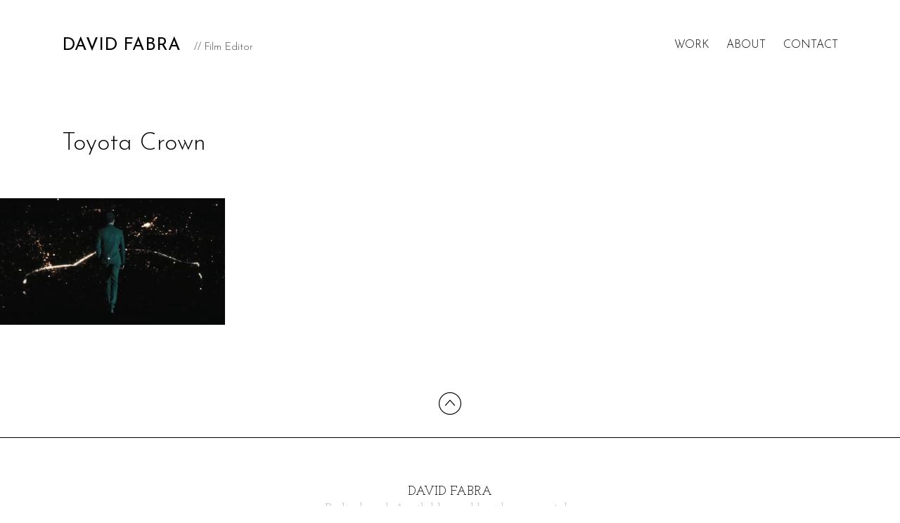

--- FILE ---
content_type: text/html; charset=utf-8
request_url: https://davidfabra.com/portfolio/tagged/toyota-crown
body_size: 5945
content:



<!DOCTYPE html>
<html class="no-js custom-fonts" lang="en-GB">
    <head prefix="og: http://ogp.me/ns#">
        <link rel="preconnect" href="https://davidfabra.com">
        <link rel="preconnect" href="//static.fabrik.io" />
        <link rel="preconnect" href="//blob.fabrik.io" />
        <meta charset="UTF-8">
        <link rel="canonical" href="https://davidfabra.com/portfolio/tagged/toyota-crown" />
        <title>Portfolio - Toyota Crown - David Fabra &#xB7; Film Editor &#xB7; LESS FEAR, MORE FILM &#xB7;</title>
        <meta name="description" content="Film Editor, Film Editing, Creative Editing, Freelance Film Editor, Senior Editor, Emotion, Storytelling, Comedy, Pace, Flow, Rhythm, Emotional Storytelling, Visual Storytelling, Visual explorer, Sparring partner, Consultant, Magic, Commercials, Music Videos, Automotive, Short Films, Art, Streaming Series, Documentaries, Socials, Specs, Content, Social Media" />
        <meta name="keywords" content="Film Editor, Film Editing, Creative Editing, Freelance Film Editor, Senior Editor, Emotion, Storytelling, Comedy, Pace, Flow, Rhythm, Emotional Storytelling, Visual Storytelling, Visual explorer, Sparring partner, Consultant, Magic, Commercials, Music Videos, Automotive, Short Films, Art, Documentaries, Streaming Series, Socials, Specs, Content, Social Media, commercial, creative editing, David Fabra, Toyota Crown" />
        <meta name="url" content="https://davidfabra.com/portfolio/tagged/toyota-crown" />
        <meta property="og:url" content="https://davidfabra.com/portfolio/tagged/toyota-crown" />
        <meta property="og:title" content="Portfolio - Toyota Crown" />
        <meta property="og:description" content="Film Editor, Film Editing, Creative Editing, Freelance Film Editor, Senior Editor, Emotion, Storytelling, Comedy, Pace, Flow, Rhythm, Emotional Storytelling, Visual Storytelling, Visual explorer, Sparring partner, Consultant, Magic, Commercials, Music Videos, Automotive, Short Films, Art, Streaming Series, Documentaries, Socials, Specs, Content, Social Media" />
        <meta property="og:site_name" content="David Fabra &#xB7; Film Editor &#xB7; LESS FEAR, MORE FILM &#xB7;" />
        <meta property="og:type" content="website" />        
        <meta content="https://static.fabrik.io/16e0/4876f0c2a9b22e70.png?lossless=1&amp;w=1280&amp;h=1280&amp;fit=max&amp;s=5a8bd5e570b22a9f28e3982ff05139ef" name="twitter:image" /><meta content="https://static.fabrik.io/16e0/4876f0c2a9b22e70.png?lossless=1&amp;w=1280&amp;h=1280&amp;fit=max&amp;s=5a8bd5e570b22a9f28e3982ff05139ef" property="og:image" /><meta content="image/png" property="og:image:type" />        
        
        <meta name="twitter:card" content="summary_large_image" />

            <link rel="icon" href="https://blob.fabrik.io/static/2c96dd/favicon.svg" type="image/svg+xml">
            <link rel="icon" href="https://blob.fabrik.io/static/2c96dd/favicon-32x32.png" sizes="32x32">
            <link rel="icon" href="https://blob.fabrik.io/static/2c96dd/favicon-96x96.png" sizes="96x96">
            <link rel="icon" href="https://blob.fabrik.io/static/2c96dd/favicon-128x128.png" sizes="128x128">
            <link rel="icon" href="https://blob.fabrik.io/static/2c96dd/android-icon-192x192.png" sizes="192x192">
            <link rel="icon" href="https://blob.fabrik.io/static/2c96dd/favicon-228x228.png" sizes="228x228">
            <link rel="shortcut icon" href="https://blob.fabrik.io/static/2c96dd/favicon-196x196.png" sizes="196x196">
            <meta name="msapplication-TileColor" content="#FFFFFF">
            <meta name="msapplication-TileImage" content="https://blob.fabrik.io/static/2c96dd/ms-icon-144x144.png">
            <meta name="msapplication-config" content="https://blob.fabrik.io/static/2c96dd/ieconfig.xml" /> 

            <link rel="apple-touch-icon" href="https://blob.fabrik.io/static/2c96dd/apple-icon-120x120.png" sizes="120x120">
            <link rel="apple-touch-icon" href="https://blob.fabrik.io/static/2c96dd/apple-icon-152x152.png" sizes="152x152">
            <link rel="apple-touch-icon" href="https://blob.fabrik.io/static/2c96dd/apple-icon-180x180.png" sizes="180x180"> 


        <link href="https://blob.fabrik.io/static/2c96dd/core/fabrik.min.css" rel="stylesheet">


        
        
            <script defer src="https://cloud.umami.is/script.js" data-website-id="059b79ea-6263-4a20-947a-862fbfc8d8ad"></script>
        

        
    <meta name="viewport" content="width=device-width, initial-scale=1.0">
    <style>
    :root {
        --site-title-display: inline-block;
        --site-subtitle-display: inline-block; 
        --site-logo-display: none;
        --site-title-subtitle-display: inline-block;
        --footer-title-display: block;
        --footer-description-display: block;
        --thumbnail-subtitle-display: block;
    }
    </style>
    <link href="https://blob.fabrik.io/16e0/airdura-vars-fc83d7d5d2260eb1.css" rel="stylesheet" /><link href="https://blob.fabrik.io/static/2c96dd/airdura/theme.css" rel="stylesheet" />

    <style>       

            .brand-img + .brand-text {
                margin-top: 0;
            }
            @media all and (min-width: 62rem) {
                .brand-img + .brand-text {
                    margin-left: 0;
                }
            }
            
    </style>

    

    <style>
  .main-footer {
    text-align: center;
  }
  .main-footer .titles-col {
  	margin: 0 auto;
  }
  
  .main-footer .site-links {
  	margin-left: auto;
    margin-right: auto;
    display: inline-block;
  }
  
  .page-header .text-subtitle {
  	display: none;
  }
  
  .tpl-homepage-coverthumbnails .full-height { 
    width: 100vw; 
    min-height: auto;
  }
  
  .js-home-slideshow-full,
  .full-height.cover-slideshow {
    height: auto!important;
  }
  
  .fab-pages-home .main-header {
  	position: static!important;
  }
  
</style></head>

    <body class="fab-projects-tagged fab-portfolio-tagged fab-projects-tagged-toyota-crown tpl-portfolio-grid social-icon-family-round-stroke-icons">

        


<div class="site-wrapper">
    <header class="main-header main-header--solid">
        <div class="capped">
            <div class="main-header-titles-wrap">
                <div class="main-header-titles">
                    <div class="logo-wrap">
                        

<a href="/" class="brand brand-text">

    <span class="brand-title">DAVID FABRA</span>

        <span class="brand-subtitle">// Film Editor</span>

</a>
                    </div>
                    <div class="mobile-nav-link-wrap">
                        <button class="mobile-nav-link">
                            <i class="icon icon-menu-nocircle"></i>
                        </button>
                    </div>
                </div>
                <nav>
                    
    <ul class="menu">

          <li class=" sub-menu-parent">

                <a href="/" target="_self" class="sub-menu-link">WORK</a>
                <div class="sub-menu">
                    <ul>
                            <li>
                                <a href="/commercials" target="_self">COMMERCIALS</a>
                            </li>
                            <li>
                                <a href="/comedy" target="_self">COMEDY</a>
                            </li>
                            <li>
                                <a href="/music-videos" target="_self">MUSIC VIDEOS / ART</a>
                            </li>
                            <li>
                                <a href="/automotive" target="_self">AUTOMOTIVE</a>
                            </li>
                            <li>
                                <a href="/short-film-art" target="_self">SHORT / FEATURE FILM / other formats</a>
                            </li>
                    </ul>
                </div>

          </li>
          <li class="">

                <a href="/pages/about" target="_self">ABOUT</a>

          </li>
          <li class="">

                <a href="/pages/contact" target="_self">CONTACT</a>

          </li>
    </ul>

                </nav>
            </div>
        </div>
    </header>

    <main role="main" class="main-body rollovers-enabled">
        

    <div class="capped">
        <div class="page-header">
            <h1 class="text-super">Toyota Crown</h1>
        </div>
    </div>

    <div class="js-paging-container" data-next-url="">
        

<ul class="grid grid-block col-xs-1 col-sm-2 col-md-2 col-lg-4 col-xl-4">
        <li>
            

<a href="/portfolio/toyota-crown-mirror" data-mfp-src="https://vimeo.com/124321507" data-title="&lt;p&gt;Production: Knockonwood Inc.&lt;br&gt;
Agency: TYO Inc. 1st Avenue&lt;br&gt;
Director/DoP: Manjot Bedi&lt;br&gt;
Editor: David Fabra &lt;br&gt;
CGI: Marcus Martinez&lt;br&gt;
Post Production: barbecue-design.de&lt;br&gt;
Ruediger Chmielus, Thomas Flechel, Marcus Martinez, Matthias Schilder&lt;/p&gt;" class="js-link mfp-iframe" id="block-toyota-crown-mirror">
    <div class="placeholder ratio-16:9">

                <img alt="DAVID FABRA - Toyota Crown - Mirror" data-src="https://static.fabrik.io/16e0/4876f0c2a9b22e70.png?lossless=1&amp;w=720&amp;fit=crop&amp;ar=16:9&amp;s=c0cbc81b15587e01f2c0359345371bcd" data-srcset="https://static.fabrik.io/16e0/4876f0c2a9b22e70.png?lossless=1&amp;w=480&amp;fit=crop&amp;ar=16:9&amp;s=4c4284c679203161b525de21e042c541 480w,https://static.fabrik.io/16e0/4876f0c2a9b22e70.png?lossless=1&amp;w=720&amp;fit=crop&amp;ar=16:9&amp;s=c0cbc81b15587e01f2c0359345371bcd 720w,https://static.fabrik.io/16e0/4876f0c2a9b22e70.png?lossless=1&amp;w=960&amp;fit=crop&amp;ar=16:9&amp;s=917209e64430a6719970cf56618dcf68 960w,https://static.fabrik.io/16e0/4876f0c2a9b22e70.png?lossless=1&amp;w=1280&amp;fit=crop&amp;ar=16:9&amp;s=93b04a17e3929f3e2124d9e98e330401 1280w,https://static.fabrik.io/16e0/4876f0c2a9b22e70.png?lossless=1&amp;w=1680&amp;fit=crop&amp;ar=16:9&amp;s=0621db9ce7b312cd40a24f057d08b540 1680w,https://static.fabrik.io/16e0/4876f0c2a9b22e70.png?lossless=1&amp;w=1920&amp;fit=crop&amp;ar=16:9&amp;s=700a4bca036eb575a8eb58aa1f789c0a 1920w,https://static.fabrik.io/16e0/4876f0c2a9b22e70.png?lossless=1&amp;w=2560&amp;fit=crop&amp;ar=16:9&amp;s=339bbf2dfa350e81524f5f0213a819f2 2560w,https://static.fabrik.io/16e0/4876f0c2a9b22e70.png?lossless=1&amp;w=3840&amp;fit=crop&amp;ar=16:9&amp;s=92a6d56847cf33aa9d62f795de942959 3840w" data-sizes="auto" class="lazyload"></img>

        <div class="project-block-titles">
            <div>
                <h3 class="text-default">Toyota Crown - Mirror</h3>
                    <h6 class="text-subtitle">AUTOMOTIVE</h6>
            </div>
        </div>
    </div>
</a>


        </li>
</ul>
    </div>


    <div class="pager-to-top">
        <button class="center icon icon-up"></button>
    </div>

    

    </main>
</div>


<footer class="main-footer">

    <div class="main-footer-upper capped">

    <div class="titles-row">
        <div class="titles-col">
            <h3 class="text-default">
                <a href="/">
                    DAVID FABRA
                </a>
            </h3>

                <div class="text-default">
                    <p>Berlin based. Available world wide or remotely.<br />
booking@sec.studio<br />
LESS FEAR MORE FILM.</p>

                </div>
        </div>
    </div>

    <ul class="site-links"><li><a href="https://vimeo.com/davidfabra" target="_blank" title="Vimeo"><span>Vimeo</span><svg class="social-icon icon-vimeo" viewBox="0 0 32 32"><path class="classic" d="M12.741 9.12c2.236-.424 2.236 3.431 2.776 5.552.501 2.044.848 3.239 1.311 3.239s1.311-1.158 2.275-2.931-.038-3.354-1.889-2.236c.733-4.474 7.712-5.515 6.825-.425s-5.977 9.407-7.48 10.41c-1.542 1.003-2.93-.385-3.431-1.426-.578-1.157-2.313-7.634-2.776-8.174-.463-.54-1.813.54-1.813.54l-.655-.848s2.737-3.277 4.857-3.701Z"></path><path class="knockout" d="M12.741 9.12c2.236-.424 2.236 3.431 2.776 5.552.501 2.044.848 3.239 1.311 3.239s1.311-1.158 2.275-2.931-.038-3.354-1.889-2.236c.733-4.474 7.712-5.515 6.825-.425s-5.977 9.407-7.48 10.41c-1.542 1.003-2.93-.385-3.431-1.426-.578-1.157-2.313-7.634-2.776-8.174-.463-.54-1.813.54-1.813.54l-.655-.848s2.737-3.277 4.857-3.701ZM0 0V32H32V0H0Z"></path></svg></a></li><li><a href="https://www.instagram.com/with_editude/" target="_blank" title="Instagram"><span>Instagram</span><svg class="social-icon icon-instagram" viewBox="0 0 32 32"><path class="classic" d="M16 9.032C13.73 9.032 13.462 9.04 12.566 9.081 11.738 9.119 11.288 9.258 10.988 9.374 10.592 9.528 10.308 9.713 10.011 10.01 9.713 10.307 9.529 10.59 9.375 10.987 9.258 11.286 9.12 11.736 9.082 12.565 9.041 13.462 9.032 13.73 9.032 16S9.04 18.538 9.081 19.436C9.119 20.264 9.258 20.714 9.374 21.014A2.638 2.638 0 0010.01 21.991 2.618 2.618 0 0010.987 22.627C11.286 22.744 11.736 22.882 12.565 22.92 13.461 22.961 13.73 22.97 16 22.97S18.539 22.961 19.435 22.92C20.263 22.882 20.713 22.743 21.013 22.627A2.638 2.638 0 0021.99 21.991C22.288 21.694 22.472 21.411 22.626 21.014 22.743 20.715 22.881 20.265 22.919 19.436 22.96 18.539 22.969 18.271 22.969 16.001S22.96 13.462 22.919 12.566C22.881 11.738 22.742 11.288 22.626 10.988 22.472 10.592 22.287 10.308 21.99 10.011 21.693 9.713 21.41 9.529 21.013 9.375 20.714 9.258 20.264 9.12 19.435 9.082 18.538 9.041 18.27 9.032 16 9.032M16 7.5C18.308 7.5 18.598 7.51 19.505 7.551 20.409 7.592 21.027 7.736 21.568 7.946A4.161 4.161 0 0123.074 8.926 4.175 4.175 0 0124.054 10.432C24.264 10.972 24.408 11.59 24.449 12.495 24.49 13.402 24.5 13.692 24.5 16S24.49 18.598 24.449 19.505C24.408 20.409 24.264 21.027 24.054 21.568 23.837 22.127 23.547 22.601 23.074 23.074A4.175 4.175 0 0121.568 24.054C21.028 24.264 20.41 24.408 19.505 24.449 18.598 24.49 18.308 24.5 16 24.5S13.402 24.49 12.495 24.449C11.591 24.408 10.973 24.264 10.432 24.054 9.873 23.837 9.399 23.547 8.926 23.074 8.454 22.601 8.163 22.127 7.946 21.568 7.736 21.028 7.592 20.41 7.551 19.505 7.51 18.598 7.5 18.308 7.5 16S7.51 13.402 7.551 12.495C7.592 11.591 7.736 10.973 7.946 10.432A4.161 4.161 0 018.926 8.926 4.175 4.175 0 0110.432 7.946C10.972 7.736 11.59 7.592 12.495 7.551 13.402 7.51 13.692 7.5 16 7.5ZM16 11.635A4.365 4.365 0 0116 20.365 4.365 4.365 0 1116 11.635ZM16 18.833A2.833 2.833 0 0016 13.167 2.833 2.833 0 1016 18.833ZM20.537 10.443A1.02 1.02 0 0120.537 12.483 1.02 1.02 0 1120.537 10.443Z"></path><path class="knockout" d="M16 9.032C13.73 9.032 13.462 9.04 12.566 9.081 11.738 9.119 11.288 9.258 10.988 9.374 10.592 9.528 10.308 9.713 10.011 10.01 9.713 10.307 9.529 10.59 9.375 10.987 9.258 11.286 9.12 11.736 9.082 12.565 9.041 13.462 9.032 13.73 9.032 16S9.04 18.538 9.081 19.436C9.119 20.264 9.258 20.714 9.374 21.014A2.638 2.638 0 0010.01 21.991 2.618 2.618 0 0010.987 22.627C11.286 22.744 11.736 22.882 12.565 22.92 13.461 22.961 13.73 22.97 16 22.97S18.539 22.961 19.435 22.92C20.263 22.882 20.713 22.743 21.013 22.627A2.638 2.638 0 0021.99 21.991C22.288 21.694 22.472 21.411 22.626 21.014 22.743 20.715 22.881 20.265 22.919 19.436 22.96 18.539 22.969 18.271 22.969 16.001S22.96 13.462 22.919 12.566C22.881 11.738 22.742 11.288 22.626 10.988 22.472 10.592 22.287 10.308 21.99 10.011 21.693 9.713 21.41 9.529 21.013 9.375 20.714 9.258 20.264 9.12 19.435 9.082 18.538 9.041 18.27 9.032 16 9.032M16 7.5C18.308 7.5 18.598 7.51 19.505 7.551 20.409 7.592 21.027 7.736 21.568 7.946A4.161 4.161 0 0123.074 8.926 4.175 4.175 0 0124.054 10.432C24.264 10.972 24.408 11.59 24.449 12.495 24.49 13.402 24.5 13.692 24.5 16S24.49 18.598 24.449 19.505C24.408 20.409 24.264 21.027 24.054 21.568 23.837 22.127 23.547 22.601 23.074 23.074A4.175 4.175 0 0121.568 24.054C21.028 24.264 20.41 24.408 19.505 24.449 18.598 24.49 18.308 24.5 16 24.5S13.402 24.49 12.495 24.449C11.591 24.408 10.973 24.264 10.432 24.054 9.873 23.837 9.399 23.547 8.926 23.074 8.454 22.601 8.163 22.127 7.946 21.568 7.736 21.028 7.592 20.41 7.551 19.505 7.51 18.598 7.5 18.308 7.5 16S7.51 13.402 7.551 12.495C7.592 11.591 7.736 10.973 7.946 10.432A4.161 4.161 0 018.926 8.926 4.175 4.175 0 0110.432 7.946C10.972 7.736 11.59 7.592 12.495 7.551 13.402 7.51 13.692 7.5 16 7.5ZM16 11.635A4.365 4.365 0 0116 20.365 4.365 4.365 0 1116 11.635ZM16 18.833A2.833 2.833 0 0016 13.167 2.833 2.833 0 1016 18.833ZM20.537 10.443A1.02 1.02 0 0120.537 12.483 1.02 1.02 0 1120.537 10.443ZM0 0V32H32V0H0Z"></path></svg></a></li><li><a href="mailto:hello@davidfabra.com" title="Email"><span>Email</span><svg class="social-icon icon-email" viewBox="0 0 32 32"><path class="classic" d="M24.732 19.73V12.236L20.74 16.063 24.732 19.73ZM8.02 20.678H23.845L19.801 16.962 17.371 19.292C16.638 19.914 15.491 19.914 14.789 19.344L12.144 16.866 8.02 20.678ZM7.268 12.3V19.604L11.194 15.977 7.268 12.3ZM23.809 11.32H8.121L15.601 18.327C15.826 18.505 16.278 18.513 16.549 18.285L23.809 11.321ZM24.742 10C25.436 10 26 10.587 26 11.31V20.689C26 21.411 25.436 22 24.742 22H7.258C6.564 22 6 21.411 6 20.688V11.31C6 10.587 6.564 10 7.258 10H24.742Z"></path><path class="knockout" d="M24.732 19.73V12.236L20.74 16.063 24.732 19.73ZM8.02 20.678H23.845L19.801 16.962 17.371 19.292C16.638 19.914 15.491 19.914 14.789 19.344L12.144 16.866 8.02 20.678ZM7.268 12.3V19.604L11.194 15.977 7.268 12.3ZM23.809 11.32H8.121L15.601 18.327C15.826 18.505 16.278 18.513 16.549 18.285L23.809 11.321ZM24.742 10C25.436 10 26 10.587 26 11.31V20.689C26 21.411 25.436 22 24.742 22H7.258C6.564 22 6 21.411 6 20.688V11.31C6 10.587 6.564 10 7.258 10H24.742ZM0 0V32H32V0H0Z"></path></svg></a></li><li><a href="tel:&#x2B;491712088479" title="Phone"><span>Phone</span><svg class="social-icon icon-phone" viewBox="0 0 32 32"><path class="classic" d="M23.685 20.324a.975.975 0 0 1 .074 1.362c-.538.751-1.872 2.311-2.568 2.311-2.73-.089-5.963-2.769-8.195-5.001S8.089 13.529 8 10.805c-.022-.683 1.549-2.036 2.31-2.582.193-.136.433-.217.692-.218h.045c.251 0 .476.112.625.292.187.259 1.996 3.004 2.195 3.318.067.142.106.307.106.481 0 .238-.072.461-.197.643a74.55 74.55 0 0 1-.809 1.442l-.065.112.075.109a20.033 20.033 0 0 0 2.15 2.451c.751.781 1.553 1.49 2.409 2.13l.157.111.112-.065c.389-.222 1.184-.676 1.448-.814a1.184 1.184 0 0 1 1.122-.086c.338.206 3.065 2.022 3.309 2.193v.003Z"></path><path class="knockout" d="M23.685 20.324a.975.975 0 0 1 .074 1.362c-.538.751-1.872 2.311-2.568 2.311-2.73-.089-5.963-2.769-8.195-5.001S8.089 13.529 8 10.805c-.022-.683 1.549-2.036 2.31-2.582.193-.136.433-.217.692-.218h.045c.251 0 .476.112.625.292.187.259 1.996 3.004 2.195 3.318.067.142.106.307.106.481 0 .238-.072.461-.197.643a74.55 74.55 0 0 1-.809 1.442l-.065.112.075.109a20.033 20.033 0 0 0 2.15 2.451c.751.781 1.553 1.49 2.409 2.13l.157.111.112-.065c.389-.222 1.184-.676 1.448-.814a1.184 1.184 0 0 1 1.122-.086c.338.206 3.065 2.022 3.309 2.193v.003ZM0 0V32H32V0H0Z"></path></svg></a></li></ul>

</div>

        <div class="main-footer-lower">
            <div class="capped">
                <p class="text-tertiary">&copy;2026 DAVID FABRA. All rights reserved. No part of this website may be reproduced without permission.</p>
            </div>
        </div>
</footer>


        
    <script src="//ajax.googleapis.com/ajax/libs/jquery/1.12.4/jquery.min.js"></script>
    <script>
        window.jQuery || document.write('<script src="https://blob.fabrik.io/static/2c96dd/core/jquery.min.js"><\/script>')
        $.noConflict();
    </script>
    <script src="https://blob.fabrik.io/static/2c96dd/core/fabrik.min.js"></script>
    <script src="https://blob.fabrik.io/static/2c96dd/airdura/airdura.min.js"></script>
    



    <script>
  fabrik.theme.configure({
    fullheightFeatured: false
  });
</script><script>var fontConfig = [
  {
    "provider": "google",
    "fonts": [
      "Josefin Sans:100,200,300,regular,500,600,700",
      "Josefin Slab:100,200,300,regular,500,600,700"
    ],
    "fontLoaders": [
      "Josefin\u002BSans:wght@100;200;300;400",
      "Josefin\u002BSlab:wght@400"
    ]
  }
]; fabrik.loadWebFonts(fontConfig);</script><script>fabrik.init();</script><!-- Created with Fabrik - fabrik.io --><!-- c600583ec5d8 - 3.0.141+2c96dd5ecab6da9454bee0773d9b7d02c1cb5503 --></body>
</html> 

--- FILE ---
content_type: text/css
request_url: https://blob.fabrik.io/16e0/airdura-vars-fc83d7d5d2260eb1.css
body_size: 480
content:
:root{--background-color:#fff;--background-color-alt:#fff;--image-title-color:#fff;--focus-color:#000;--link-hover-color:#000;--header-bg:#fff;--header-opacity:1;--site-logo-max-width:300px;--site-title-font-family:'Josefin Sans',sans-serif;--site-title-font-weight:400;--site-title-font-multiplier:2.5;--site-title-line-height:1.5;--site-title-font-style:normal;--site-title-text-transform:none;--site-title-letter-space:0px;--site-title-color-on-solid:#000;--site-title-color-on-image:#fff;--site-subtitle-font-family:'Josefin Sans',sans-serif;--site-subtitle-font-weight:200;--site-subtitle-font-multiplier:1.5;--site-subtitle-line-height:1.5;--site-subtitle-font-style:normal;--site-subtitle-text-transform:none;--site-subtitle-letter-space:0px;--site-subtitle-color-on-solid:#000;--site-subtitle-color-on-image:#fff;--site-menu-font-family:'Josefin Sans',sans-serif;--site-menu-font-weight:300;--site-menu-font-multiplier:1.6;--site-menu-line-height:1.4;--site-menu-font-style:normal;--site-menu-text-transform:none;--site-menu-letter-space:0px;--site-menu-color-on-solid:#000;--site-menu-color-on-image:#fff;--site-sub-menu-color:#000;--site-sub-menu-bg-color:#fff;--page-titles-family:'Josefin Sans',sans-serif;--page-titles-weight:300;--page-titles-multiplier:3.5;--page-titles-line-height:.75;--page-titles-font-style:normal;--page-titles-text-transform:none;--page-titles-letter-space:0px;--page-titles-color:#000;--font-secondary-family:'Josefin Sans',sans-serif;--font-secondary-weight:300;--font-secondary-mutiplier:3;--titles-line-height:1.4;--titles-font-style:normal;--titles-text-transform:none;--titles-letter-space:0px;--titles-color:#000;--sub-titles-family:'Josefin Sans',sans-serif;--sub-titles-weight:100;--sub-titles-multiplier:1.5;--sub-titles-line-height:1.4;--sub-titles-font-style:normal;--sub-titles-transform:none;--sub-titles-letter-space:0px;--secondary-color:#b9b9b9;--font-primary-family:'Josefin Slab',serif;--font-primary-weight:400;--font-primary-mutiplier:1.8;--copy-line-height:1.4;--copy-font-style:normal;--copy-text-transform:none;--copy-letter-space:0px;--primary-color:#000;--tags-family:'Josefin Sans',sans-serif;--tags-weight:200;--tags-multiplier:1.2;--tags-line-height:1.4;--tags-font-style:normal;--tags-text-transform:uppercase;--tags-letter-spacing:0px;--tags-color:#b9b9b9;--overlay-bg:#fff;--overlay-opacity:.65;--overlay-text-color:#000;--overlay-inset:0;--thumbnail-subtitle-show:True;--footer-bg:#000;--footer-color:#fff;--social-icon-family:round-stroke-icons;--profile-link-color:#000;--profile-link-hover-color:#000;--homepage_featuredspotlight-grid-gutter:24;--homepage_spotlight-grid-gutter:24;--homepage_coverthumbnails-message-font-multiplier:4.5;--homepage_coverthumbnails-message-font-color:#fff;--homepage_coverthumbnails-message-line-height:1.3;--homepage_covergrid-message-font-multiplier:4.5;--homepage_covergrid-message-font-color:#fff;--homepage_covergrid-message-line-height:1.3;--homepage_coverrows-message-font-multiplier:4.5;--homepage_coverrows-message-font-color:#fff;--homepage_coverrows-message-line-height:1.3;--homepage_coverspotlight-message-font-multiplier:4.5;--homepage_coverspotlight-message-font-color:#fff;--homepage_coverspotlight-message-line-height:1.3;--homepage_coverspotlight-grid-gutter:24;--herospotlight-grid-gutter:24;--spotlight-grid-gutter:24}